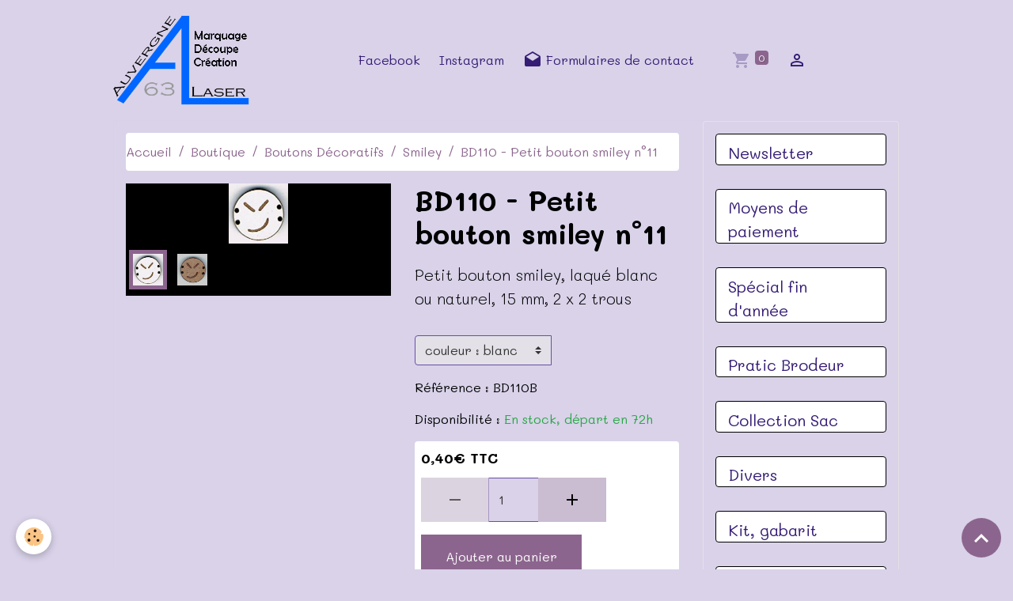

--- FILE ---
content_type: text/html; charset=UTF-8
request_url: https://www.al63.fr/boutique/boutons-decoratifs-suite/smiley/bd110b-petit-bouton-smiley-n-11.html
body_size: 107116
content:

<!DOCTYPE html>
<html lang="fr">
    <head>
        <title>BD110 - Petit bouton smiley n°11</title>
        <meta name="theme-color" content="rgb(217, 210, 233)">
        <meta name="msapplication-navbutton-color" content="rgb(217, 210, 233)">
        <!-- METATAGS -->
        <!-- rebirth / basic -->
<!--[if IE]>
<meta http-equiv="X-UA-Compatible" content="IE=edge">
<![endif]-->
<meta charset="utf-8">
<meta name="viewport" content="width=device-width, initial-scale=1, shrink-to-fit=no">
    <meta property="og:title" content="BD110 - Petit bouton smiley n°11">
    <meta property="og:url" content="https://www.al63.fr/boutique/boutons-mdf/smiley/bd110b-petit-bouton-smiley-n-11.html">
    <meta property="og:type" content="website">
    <link rel="canonical" href="https://www.al63.fr/boutique/boutons-decoratifs-suite/smiley/bd110b-petit-bouton-smiley-n-11.html">
<meta name="generator" content="e-monsite (e-monsite.com)">

    <link rel="apple-touch-icon" sizes="114x114" href="https://www.al63.fr/medias/site/mobilefavicon/logo-auvergne-laser.png?fx=c_114_114">
    <link rel="apple-touch-icon" sizes="72x72" href="https://www.al63.fr/medias/site/mobilefavicon/logo-auvergne-laser.png?fx=c_72_72">
    <link rel="apple-touch-icon" href="https://www.al63.fr/medias/site/mobilefavicon/logo-auvergne-laser.png?fx=c_57_57">
    <link rel="apple-touch-icon-precomposed" href="https://www.al63.fr/medias/site/mobilefavicon/logo-auvergne-laser.png?fx=c_57_57">

<link href="https://fonts.googleapis.com/css?family=Cormorant%20Upright:300,400,700%7CAbhaya%20Libre:300,400,700&amp;display=swap" rel="stylesheet">

    
    <link rel="preconnect" href="https://fonts.googleapis.com">
    <link rel="preconnect" href="https://fonts.gstatic.com" crossorigin="anonymous">
    <link href="https://fonts.googleapis.com/css?family=Mali:300,300italic,400,400italic,700,700italic&display=swap" rel="stylesheet">

<link href="//www.al63.fr/themes/combined.css?v=6_1642769533_138" rel="stylesheet">


<link rel="preload" href="//www.al63.fr/medias/static/themes/bootstrap_v4/js/jquery-3.6.3.min.js?v=26012023" as="script">
<script src="//www.al63.fr/medias/static/themes/bootstrap_v4/js/jquery-3.6.3.min.js?v=26012023"></script>
<link rel="preload" href="//www.al63.fr/medias/static/themes/bootstrap_v4/js/popper.min.js?v=31012023" as="script">
<script src="//www.al63.fr/medias/static/themes/bootstrap_v4/js/popper.min.js?v=31012023"></script>
<link rel="preload" href="//www.al63.fr/medias/static/themes/bootstrap_v4/js/bootstrap.min.js?v=31012023" as="script">
<script src="//www.al63.fr/medias/static/themes/bootstrap_v4/js/bootstrap.min.js?v=31012023"></script>
<script src="//www.al63.fr/themes/combined.js?v=6_1642769533_138&lang=fr"></script>
<script type="application/ld+json">
    {
        "@context" : "https://schema.org/",
        "@type" : "WebSite",
        "name" : "Auvergne Laser 63",
        "url" : "https://www.al63.fr/"
    }
</script>




        <!-- //METATAGS -->
            <script src="//www.al63.fr/medias/static/js/rgpd-cookies/jquery.rgpd-cookies.js?v=2080"></script>
    <script>
                                    $(document).ready(function() {
            $.RGPDCookies({
                theme: 'bootstrap_v4',
                site: 'www.al63.fr',
                privacy_policy_link: '/about/privacypolicy/',
                cookies: [{"id":null,"favicon_url":"https:\/\/ssl.gstatic.com\/analytics\/20210414-01\/app\/static\/analytics_standard_icon.png","enabled":true,"model":"google_analytics","title":"Google Analytics","short_description":"Permet d'analyser les statistiques de consultation de notre site","long_description":"Indispensable pour piloter notre site internet, il permet de mesurer des indicateurs comme l\u2019affluence, les produits les plus consult\u00e9s, ou encore la r\u00e9partition g\u00e9ographique des visiteurs.","privacy_policy_url":"https:\/\/support.google.com\/analytics\/answer\/6004245?hl=fr","slug":"google-analytics"},{"id":null,"favicon_url":"","enabled":true,"model":"addthis","title":"AddThis","short_description":"Partage social","long_description":"Nous utilisons cet outil afin de vous proposer des liens de partage vers des plateformes tiers comme Twitter, Facebook, etc.","privacy_policy_url":"https:\/\/www.oracle.com\/legal\/privacy\/addthis-privacy-policy.html","slug":"addthis"}],
                modal_title: 'Gestion\u0020des\u0020cookies',
                modal_description: 'd\u00E9pose\u0020des\u0020cookies\u0020pour\u0020am\u00E9liorer\u0020votre\u0020exp\u00E9rience\u0020de\u0020navigation,\nmesurer\u0020l\u0027audience\u0020du\u0020site\u0020internet,\u0020afficher\u0020des\u0020publicit\u00E9s\u0020personnalis\u00E9es,\nr\u00E9aliser\u0020des\u0020campagnes\u0020cibl\u00E9es\u0020et\u0020personnaliser\u0020l\u0027interface\u0020du\u0020site.',
                privacy_policy_label: 'Consulter\u0020la\u0020politique\u0020de\u0020confidentialit\u00E9',
                check_all_label: 'Tout\u0020cocher',
                refuse_button: 'Refuser',
                settings_button: 'Param\u00E9trer',
                accept_button: 'Accepter',
                callback: function() {
                    // website google analytics case (with gtag), consent "on the fly"
                    if ('gtag' in window && typeof window.gtag === 'function') {
                        if (window.jsCookie.get('rgpd-cookie-google-analytics') === undefined
                            || window.jsCookie.get('rgpd-cookie-google-analytics') === '0') {
                            gtag('consent', 'update', {
                                'ad_storage': 'denied',
                                'analytics_storage': 'denied'
                            });
                        } else {
                            gtag('consent', 'update', {
                                'ad_storage': 'granted',
                                'analytics_storage': 'granted'
                            });
                        }
                    }
                }
            });
        });
    </script>
        <script async src="https://www.googletagmanager.com/gtag/js?id=G-4VN4372P6E"></script>
<script>
    window.dataLayer = window.dataLayer || [];
    function gtag(){dataLayer.push(arguments);}
    
    gtag('consent', 'default', {
        'ad_storage': 'denied',
        'analytics_storage': 'denied'
    });
    
    gtag('js', new Date());
    gtag('config', 'G-4VN4372P6E');
</script>

        
    <!-- Global site tag (gtag.js) -->
        <script async src="https://www.googletagmanager.com/gtag/js?id=UA-36456787-1"></script>
        <script>
        window.dataLayer = window.dataLayer || [];
        function gtag(){dataLayer.push(arguments);}

gtag('consent', 'default', {
            'ad_storage': 'denied',
            'analytics_storage': 'denied'
        });
        gtag('set', 'allow_ad_personalization_signals', false);
                gtag('js', new Date());
        gtag('config', 'UA-36456787-1');
    </script>
                            </head>
    <body id="boutique_run_boutons-decoratifs-suite_smiley_bd110b-petit-bouton-smiley-n-11" data-template="default">
        

                <!-- BRAND TOP -->
        
        <!-- NAVBAR -->
                                                                <nav class="navbar navbar-expand-lg " id="navbar" data-animation="sliding">
                        <div class="container">
                                                                    <a aria-label="brand" class="navbar-brand d-inline-flex align-items-center" href="https://www.al63.fr/">
                                                    <img src="https://www.al63.fr/medias/site/logos/logo-2.png" alt="Auvergne Laser 63" class="img-fluid brand-logo mr-2 d-inline-block">
                                                                        <span class="brand-titles d-lg-flex flex-column align-items-start">
                            <span class="brand-title d-none">Auvergne Laser 63</span>
                                                        <span class="brand-subtitle d-none">Marquage Découpe Création</span>
                                                    </span>
                                            </a>
                                                    <button id="buttonBurgerMenu" title="BurgerMenu" class="navbar-toggler collapsed" type="button" data-toggle="collapse" data-target="#menu">
                    <span></span>
                    <span></span>
                    <span></span>
                    <span></span>
                </button>
                <div class="collapse navbar-collapse flex-lg-grow-0 mx-lg-auto" id="menu">
                                                                                                                <ul class="navbar-nav navbar-menu nav-all nav-all-center">
                                                                                                                                                                                            <li class="nav-item" data-index="1">
                            <a class="nav-link" href="https://www.facebook.com/auvergne.laser">
                                                                Facebook
                            </a>
                                                                                </li>
                                                                                                                                                                                            <li class="nav-item" data-index="2">
                            <a class="nav-link" href="https://www.instagram.com/auvergne_laser_63/#">
                                                                Instagram
                            </a>
                                                                                </li>
                                                                                                                                                                                            <li class="nav-item" data-index="3">
                            <a class="nav-link" href="https://www.al63.fr/contact/">
                                                                                                                                                                                <i class="material-icons md-drafts" style="color:rgb(53, 28, 117)"></i>
                                                                Formulaires de contact
                            </a>
                                                                                </li>
                                    </ul>
            
                                    
                    
                                        <ul class="navbar-nav navbar-widgets ml-lg-4">
                                                                        <li class="nav-item">
                            <a href="https://www.al63.fr/boutique/do/cart/" class="nav-link">
                                <i class="material-icons md-shopping_cart"></i>
                                <span class="d-lg-none">Panier</span>
                                <span class="badge badge-primary" data-role="cart-count"></span>
                            </a>
                        </li>
                        <li class="nav-item">
                            <a href="https://www.al63.fr/boutique/do/account/" class="nav-link">
                                <i class="material-icons md-perm_identity"></i>
                                <span class="d-lg-none">Votre compte</span>
                            </a>
                        </li>
                                            </ul>
                                        
                    
                                    </div>
                        </div>
                    </nav>

        <!-- HEADER -->
                                                        <header id="header">
                                </header>
                <!-- //HEADER -->

        <!-- WRAPPER -->
                                                            <div id="wrapper" class="container">

                        <div class="row">
                            <main id="main" class="col-lg-9">

                                                                            <ol class="breadcrumb">
                                    <li class="breadcrumb-item"><a href="https://www.al63.fr">Accueil</a></li>
                                                <li class="breadcrumb-item"><a href="https://www.al63.fr/boutique/">Boutique</a></li>
                                                <li class="breadcrumb-item"><a href="https://www.al63.fr/boutique/boutons-mdf/">Boutons Décoratifs</a></li>
                                                <li class="breadcrumb-item"><a href="https://www.al63.fr/boutique/boutons-mdf/smiley/">Smiley</a></li>
                                                <li class="breadcrumb-item active">BD110 - Petit bouton smiley n°11</li>
                        </ol>

    <script type="application/ld+json">
        {
            "@context": "https://schema.org",
            "@type": "BreadcrumbList",
            "itemListElement": [
                                {
                    "@type": "ListItem",
                    "position": 1,
                    "name": "Accueil",
                    "item": "https://www.al63.fr"
                  },                                {
                    "@type": "ListItem",
                    "position": 2,
                    "name": "Boutique",
                    "item": "https://www.al63.fr/boutique/"
                  },                                {
                    "@type": "ListItem",
                    "position": 3,
                    "name": "Boutons Décoratifs",
                    "item": "https://www.al63.fr/boutique/boutons-mdf/"
                  },                                {
                    "@type": "ListItem",
                    "position": 4,
                    "name": "Smiley",
                    "item": "https://www.al63.fr/boutique/boutons-mdf/smiley/"
                  },                                {
                    "@type": "ListItem",
                    "position": 5,
                    "name": "BD110 - Petit bouton smiley n°11",
                    "item": "https://www.al63.fr/boutique/boutons-mdf/smiley/bd110b-petit-bouton-smiley-n-11.html"
                  }                          ]
        }
    </script>
                                            
                                        
                                        
                                                            
<div class="view view-eco" id="view-item" data-category="smiley">
    <div class="container">
        <div class="row">
                            <div class="col-12 col-md-6">
                    <div id="eco-carousel" class="carousel slide" data-height="auto" data-interval="false" data-role="product-carousel">
                                                <div class="carousel-inner">
                                                            <div class="carousel-item active"  >
                                    <a href="https://www.al63.fr/medias/images/bd110b.png" data-toggle="lightbox" data-gallery="product-pictures" data-type="image">
                                        <img src="https://www.al63.fr/medias/images/bd110b.png?v=1" alt="bd110b.png" class="carousel-img img-fluid">
                                    </a>
                                </div>
                                                            <div class="carousel-item"  >
                                    <a href="https://www.al63.fr/medias/images/bd110n.png" data-toggle="lightbox" data-gallery="product-pictures" data-type="image">
                                        <img src="https://www.al63.fr/medias/images/bd110n.png?v=1" alt="Bd110n" class="carousel-img img-fluid">
                                    </a>
                                </div>
                                                        <span id="carousel-zoom"><i class="material-icons md-zoom_in md-lg"></i></span>
                        </div>
                    </div>
                                                                                            <div class="carousel slide carousel-thumbs" id="eco-carousel-thumbs" data-interval="false" data-role="product-carousel-thumbs">
                            <div class="carousel-inner">
                                                                                                        <div class="carousel-item active" data-slide-number="0">
                                        <div class="row">
                                                                                            <div class="thumb col-2 selected" data-slide-to="0">
                                                    <img src="https://www.al63.fr/medias/images/bd110b.png?fx=c_200_200&v=1" alt="bd110b.png" class="img-fluid">
                                                </div>
                                                                                                                                            <div class="thumb col-2" data-slide-to="1">
                                                    <img src="https://www.al63.fr/medias/images/bd110n.png?fx=c_200_200&v=1" alt="Bd110n" class="img-fluid">
                                                </div>
                                                                                                                                    </div>
                                    </div>
                                                            </div>
                                                    </div>
                                    </div>
                        <div class="col-12 col-md-6">

                <h1 class="view-title">
                    BD110 - Petit bouton smiley n°11                 </h1>

                
                <div class="shortdescription">
                                                                        <p class="lead description">
                                Petit bouton smiley, laqué blanc ou naturel, 15 mm, 2 x 2 trous
                            </p>
                                                            </div>

                
                
    
<div id="site-module-4f64992137035d1810d77ecf" class="site-module" data-itemid="4f64992137035d1810d77ecf" data-siteid="4f624f8620915d1810d78d86" data-category="item"></div>

                                        <div class="form-group">
        <div class="input-group">
            <select id="ecom-combinations-select" class="custom-select" data-role="combinations-select">
                                    <option value="54be7e2f71015d181089505c">couleur : blanc</option>
                                    <option value="54be7e4256d95d181089e178">couleur : naturel</option>
                            </select>
            <div class="input-group-append d-none" data-wrapper="combination-color">
                <span class="input-group-text" id="combination-color" data-role="combination-color"><i class="material-icons md-lens"></i></span>
            </div>
        </div>
    </div>
            <div class="basket" data-combination="54be7e2f71015d181089505c" data-role="basket">
                            <p class="reference">Référence : BD110B</p>
            
            
                            <p class="availability"><span class="availibity-label">Disponibilité :</span> <span class="text-success">En stock, départ en 72h</span></p>
            
            
            
            <div class="add-to-basket">
                <div class="price">
                    
                                        
                                            <p>
                                                        <span class="final-price price-ttc d-inline-block">0,40€&nbsp;TTC</span>
                        </p>
                    
                                    </div>
                                                        <div class="input-group numeric-stepper" data-max="Infinity" data-role="eco-numeric-stepper">
                        <div class="input-group-prepend">
                            <button type="button" class="btn btn-secondary" disabled data-stepper="down">
                                <i class="material-icons md-remove"></i>
                            </button>
                        </div>
                        <input data-role="product-qty" id="qty_54be7e2f71015d181089505c" type="text" value="1" class="form-control">
                        <div class="input-group-append">
                            <button type="button" class="btn btn-secondary" data-stepper="up">
                                <i class="material-icons md-add"></i>
                            </button>
                        </div>
                    </div>
                                            <button id="add-to-cart-desktop" type="button" class="btn btn-primary" onclick="modules.ecom.addToCart('https://www.al63.fr/boutique', '4f86ac6ac45e5d180ec57255', '54be7e2f71015d181089505c', $('#qty_54be7e2f71015d181089505c').val(), 0, '');">Ajouter au panier</button>
                                                                        </div>

            

                    </div>
            <div class="basket d-none" data-combination="54be7e4256d95d181089e178" data-role="basket">
                            <p class="reference">Référence : BD110N</p>
            
            
                            <p class="availability"><span class="availibity-label">Disponibilité :</span> <span class="text-success">En stock, départ en 72h</span></p>
            
            
            
            <div class="add-to-basket">
                <div class="price">
                    
                                        
                                            <p>
                                                        <span class="final-price price-ttc d-inline-block">0,30€&nbsp;TTC</span>
                        </p>
                    
                                    </div>
                                                        <div class="input-group numeric-stepper" data-max="Infinity" data-role="eco-numeric-stepper">
                        <div class="input-group-prepend">
                            <button type="button" class="btn btn-secondary" disabled data-stepper="down">
                                <i class="material-icons md-remove"></i>
                            </button>
                        </div>
                        <input data-role="product-qty" id="qty_54be7e4256d95d181089e178" type="text" value="1" class="form-control">
                        <div class="input-group-append">
                            <button type="button" class="btn btn-secondary" data-stepper="up">
                                <i class="material-icons md-add"></i>
                            </button>
                        </div>
                    </div>
                                            <button id="add-to-cart-desktop" type="button" class="btn btn-primary" onclick="modules.ecom.addToCart('https://www.al63.fr/boutique', '4f86ac6ac45e5d180ec57255', '54be7e4256d95d181089e178', $('#qty_54be7e4256d95d181089e178').val(), 0, '');">Ajouter au panier</button>
                                                                        </div>

            

                    </div>
    
                
                
                
                
                            </div>
        </div>
    </div>

    
    
    
    <div class="container plugin-list">
        <div class="row">
            <div class="col">
                <div class="plugins">
                    
                                            <div id="social-" class="plugin" data-plugin="social">
    <div class="a2a_kit a2a_kit_size_32 a2a_default_style">
        <a class="a2a_dd" href="https://www.addtoany.com/share"></a>
        <a class="a2a_button_facebook"></a>
        <a class="a2a_button_x"></a>
        <a class="a2a_button_email"></a>
    </div>
    <script>
        var a2a_config = a2a_config || {};
        a2a_config.onclick = 1;
        a2a_config.locale = "fr";
    </script>
    <script async src="https://static.addtoany.com/menu/page.js"></script>
</div>                    
                    
                    
                                    </div>
            </div>
        </div>
    </div>

    
    
    
    
    
    
                <script>
        if (window.innerWidth < 575) {
            window.addEventListener("scroll", function() {
                var scrollPosition = window.pageYOffset || document.documentElement.scrollTop;
                var scrollToTopButton = document.querySelector(".scroll-to-top");

            });

            window.addEventListener("scroll", function() {
                var scrollPosition = window.pageYOffset || document.documentElement.scrollTop;
                var anchor_mobile = document.getElementById("anchor-mobile");

                if (scrollPosition > 500) {

                    // Afficher le bouton lorsqu'on est à plus de 500px du haut de la page
                    // On joue avec l'opacité pour l'effet de transition

                    setTimeout(() => {  anchor_mobile.classList.remove("d-none"); }, 0);
                    setTimeout(() => {  anchor_mobile.classList.remove("opacity-0"); }, 300);
                }
                else {

                    anchor_mobile.classList.add("opacity-0");
                    anchor_mobile.classList.add("d-none");
                }
            });

            if (document.querySelector(".scroll-to-top")) {

                document.querySelector(".scroll-to-top").addEventListener("click", function() {
                    window.scrollTo({
                        top: 0,
                        behavior: "smooth"
                    });
                });

            }

        }
    </script>

    
    
    <script>
        emsChromeExtension.init('product', '4f86ac6ac45e5d180ec57255', 'e-monsite.com');
    </script>

    </div>

<script>
    $(document).ready(function() {
        //Affichage du nombre d'étoiles dynamique selon note moyenne
        var avRatings = document.getElementsByClassName('econfiance-product-reviews-av_rating');
        for (var i = 0, len = avRatings.length; i < len; i++) {
            var avRating = avRatings[i];
            // Note utilisateur
            var average = avRating.getAttribute('data-rating');
            var reviewId = avRating.id;
            // Note initiale
            var ratings = [
                average
            ];
            // Nb total d'étoile
            var starsTotal = 5;
            for (var rating in ratings) {
                // Obtenir pourcentage
                var starPercentage = ratings[rating] / starsTotal * 100;
                // Arrondir au 10 le plus proche
                var starPercentageRounded = `${starPercentage}%`;
                // Définir le remplissage des étoiles selon pourcentage
                document.querySelector(`#econfiance-product-reviews-stars-inner-`+reviewId).style.width = starPercentageRounded;
            }
        }
    });
</script>

                </main>

                                <aside id="sidebar" class="col-lg-3">
                    <div id="sidebar-inner">
                                                                                                                                                                                                        <div id="widget-1"
                                     class="widget widget-collapse"
                                     data-id="widget_newsletter"
                                     data-widget-num="1">
                                            <a href="#widget-1-content" data-toggle="collapse" class="collapsed widget-title">
            <span>
                    Newsletter
                </span>
                <i class="material-icons md-expand_more"></i>
                </a>
                                                                                                                        <div id="widget-1-content"
                                            class="collapse"
                                            data-parent="#sidebar-inner">
                                                                                    <div class="widget-content">
                                                <form action="https://www.al63.fr/newsletters/subscribe" method="post">
    <div class="input-group">
        <div class="input-group-prepend">
			<span class="input-group-text"><i class="material-icons md-mail_outline"></i></span>
		</div>
        <input class="form-control" id="email" type="email" name="email" value="" placeholder="">
        <div class="input-group-append">
            <button type="submit" class="btn btn-primary">OK</button>
        </div>
    </div>
</form>
                                            </div>
                                                                                </div>
                                                                                                            </div>
                                                                                                                                                                                                                                                                                                                                                            <div id="widget-2"
                                     class="widget widget-collapse"
                                     data-id="widget_eco_paymeans"
                                     data-widget-num="2">
                                            <a href="#widget-2-content" data-toggle="collapse" class="collapsed widget-title">
            <span>
                    Moyens de paiement
                </span>
                <i class="material-icons md-expand_more"></i>
                </a>
                                                                                                                            <div id="widget-2-content"
                                            class="collapse"
                                            data-parent="#sidebar-inner">
                                                                                <div class="widget-content">
                                                          <ul class="list-group">
                              <li class="paypal_sdk list-group-item">
                                                                   CB Paypal
                                      </li>
                              <li class="check list-group-item">
                                                                   cheque
                                      </li>
                      </ul>
     
<style>
    .paymean-card {
        min-height: 100%;
    }

    .paymean-card-structure {
        min-height: 90px;
    }
</style>

                                        </div>
                                                                                    </div>
                                                                                                            </div>
                                                                                                                                                                                                                                                                                                                                    <div id="widget-3"
                                     class="widget widget-collapse"
                                     data-id="widget_eco_categories"
                                     data-widget-num="3">
                                            <a href="#widget-3-content" data-toggle="collapse" class="collapsed widget-title">
            <span>
                    Spécial fin d'année
                </span>
                <i class="material-icons md-expand_more"></i>
                </a>
                                                                                                                            <div id="widget-3-content"
                                            class="collapse"
                                            data-parent="#sidebar-inner">
                                                                                <div class="widget-content">
                                            
<div id="eco_categories0">
    <div class="card-deck eco-categories list-style list-1-col no-gutters mr-0" data-addon="eco">
            <div class="card eco-category" data-category="Lots">
            <div class="row no-gutters">
                
                <div class="col item-txt-col">
                    <div class="card-body ">
                        <p class="media-heading d-flex justify-content-between align-items-start">
                                                            <a class="stretched-link" href="https://www.al63.fr/boutique/special/lots-a-petit-prix/">Lots</a>
                                                                                </p>
                                            </div>
                </div>
            </div>
        </div>
            <div class="card eco-category" data-category="Tableau">
            <div class="row no-gutters">
                
                <div class="col item-txt-col">
                    <div class="card-body ">
                        <p class="media-heading d-flex justify-content-between align-items-start">
                                                            <a class="stretched-link" href="https://www.al63.fr/boutique/special/tableau/">Tableau</a>
                                                                                </p>
                                            </div>
                </div>
            </div>
        </div>
            <div class="card eco-category" data-category="tissus">
            <div class="row no-gutters">
                
                <div class="col item-txt-col">
                    <div class="card-body ">
                        <p class="media-heading d-flex justify-content-between align-items-start">
                                                            <a class="stretched-link" href="https://www.al63.fr/boutique/special/tissus-1/">tissus</a>
                                                                                </p>
                                            </div>
                </div>
            </div>
        </div>
            <div class="card eco-category" data-category="Divers">
            <div class="row no-gutters">
                
                <div class="col item-txt-col">
                    <div class="card-body ">
                        <p class="media-heading d-flex justify-content-between align-items-start">
                                                            <a class="stretched-link" href="https://www.al63.fr/boutique/special/divers-1/">Divers</a>
                                                                                </p>
                                            </div>
                </div>
            </div>
        </div>
    </div>
</div>

                                        </div>
                                                                                    </div>
                                                                                                            </div>
                                                                                                                                                                                                                                                                                                                                    <div id="widget-4"
                                     class="widget widget-collapse"
                                     data-id="widget_eco_categories"
                                     data-widget-num="4">
                                            <a href="#widget-4-content" data-toggle="collapse" class="collapsed widget-title">
            <span>
                    Pratic Brodeur
                </span>
                <i class="material-icons md-expand_more"></i>
                </a>
                                                                                                                            <div id="widget-4-content"
                                            class="collapse"
                                            data-parent="#sidebar-inner">
                                                                                <div class="widget-content">
                                            
<div id="eco_categories1">
    <div class="card-deck eco-categories list-style list-1-col no-gutters mr-0" data-addon="eco">
            <div class="card eco-category" data-category="Gabarit pratic brodeur">
            <div class="row no-gutters">
                
                <div class="col item-txt-col">
                    <div class="card-body ">
                        <p class="media-heading d-flex justify-content-between align-items-start">
                                                            <a class="stretched-link" href="https://www.al63.fr/boutique/pratic-brodeur/gabarit-pratic-brodeur/">Gabarit pratic brodeur</a>
                                                                                </p>
                                            </div>
                </div>
            </div>
        </div>
            <div class="card eco-category" data-category="Fleurs à laine">
            <div class="row no-gutters">
                
                <div class="col item-txt-col">
                    <div class="card-body ">
                        <p class="media-heading d-flex justify-content-between align-items-start">
                                                            <a class="stretched-link" href="https://www.al63.fr/boutique/pratic-brodeur/fleurs-a-laine/">Fleurs à laine</a>
                                                                                </p>
                                            </div>
                </div>
            </div>
        </div>
            <div class="card eco-category" data-category="Kits">
            <div class="row no-gutters">
                
                <div class="col item-txt-col">
                    <div class="card-body ">
                        <p class="media-heading d-flex justify-content-between align-items-start">
                                                            <a class="stretched-link" href="https://www.al63.fr/boutique/pratic-brodeur/kits/">Kits</a>
                                                                                </p>
                                            </div>
                </div>
            </div>
        </div>
    </div>
</div>

                                        </div>
                                                                                    </div>
                                                                                                            </div>
                                                                                                                                                                                                                                                                                                                                    <div id="widget-5"
                                     class="widget widget-collapse"
                                     data-id="widget_eco_categories"
                                     data-widget-num="5">
                                            <a href="#widget-5-content" data-toggle="collapse" class="collapsed widget-title">
            <span>
                    Collection Sac
                </span>
                <i class="material-icons md-expand_more"></i>
                </a>
                                                                                                                            <div id="widget-5-content"
                                            class="collapse"
                                            data-parent="#sidebar-inner">
                                                                                <div class="widget-content">
                                            
<div id="eco_categories2">
    <div class="card-deck eco-categories list-style list-1-col no-gutters mr-0" data-addon="eco">
            <div class="card eco-category" data-category="Coté kits sac">
            <div class="row no-gutters">
                
                <div class="col item-txt-col">
                    <div class="card-body ">
                        <p class="media-heading d-flex justify-content-between align-items-start">
                                                            <a class="stretched-link" href="https://www.al63.fr/boutique/collection-sac/vente-flash/">Coté kits sac</a>
                                                                                </p>
                                            </div>
                </div>
            </div>
        </div>
            <div class="card eco-category" data-category="Côtés sac à broder">
            <div class="row no-gutters">
                
                <div class="col item-txt-col">
                    <div class="card-body ">
                        <p class="media-heading d-flex justify-content-between align-items-start">
                                                            <a class="stretched-link" href="https://www.al63.fr/boutique/collection-sac/cotes-sac-a-broder/">Côtés sac à broder</a>
                                                                                </p>
                                            </div>
                </div>
            </div>
        </div>
            <div class="card eco-category" data-category="Fond de sac">
            <div class="row no-gutters">
                
                <div class="col item-txt-col">
                    <div class="card-body ">
                        <p class="media-heading d-flex justify-content-between align-items-start">
                                                            <a class="stretched-link" href="https://www.al63.fr/boutique/collection-sac/fond-de-sac/">Fond de sac</a>
                                                                                </p>
                                            </div>
                </div>
            </div>
        </div>
            <div class="card eco-category" data-category="Kit voyage & Atelier">
            <div class="row no-gutters">
                
                <div class="col item-txt-col">
                    <div class="card-body ">
                        <p class="media-heading d-flex justify-content-between align-items-start">
                                                            <a class="stretched-link" href="https://www.al63.fr/boutique/collection-sac/kit-voyage-atelier/">Kit voyage & Atelier</a>
                                                                                </p>
                                            </div>
                </div>
            </div>
        </div>
            <div class="card eco-category" data-category="Kit sac">
            <div class="row no-gutters">
                
                <div class="col item-txt-col">
                    <div class="card-body ">
                        <p class="media-heading d-flex justify-content-between align-items-start">
                                                            <a class="stretched-link" href="https://www.al63.fr/boutique/collection-sac/kit-sac/">Kit sac</a>
                                                                                </p>
                                            </div>
                </div>
            </div>
        </div>
    </div>
</div>

                                        </div>
                                                                                    </div>
                                                                                                            </div>
                                                                                                                                                                                                                                                                                                                                    <div id="widget-6"
                                     class="widget widget-collapse"
                                     data-id="widget_eco_categories"
                                     data-widget-num="6">
                                            <a href="#widget-6-content" data-toggle="collapse" class="collapsed widget-title">
            <span>
                    Divers
                </span>
                <i class="material-icons md-expand_more"></i>
                </a>
                                                                                                                            <div id="widget-6-content"
                                            class="collapse"
                                            data-parent="#sidebar-inner">
                                                                                <div class="widget-content">
                                            
<div id="eco_categories3">
    <div class="card-deck eco-categories list-style list-1-col no-gutters mr-0" data-addon="eco">
            <div class="card eco-category" data-category="piques aiguilles">
            <div class="row no-gutters">
                
                <div class="col item-txt-col">
                    <div class="card-body ">
                        <p class="media-heading d-flex justify-content-between align-items-start">
                                                            <a class="stretched-link" href="https://www.al63.fr/boutique/jauge-aiguilles-a-tricoter/piques-aiguilles/">piques aiguilles</a>
                                                                                </p>
                                            </div>
                </div>
            </div>
        </div>
            <div class="card eco-category" data-category="Chèque KDO">
            <div class="row no-gutters">
                
                <div class="col item-txt-col">
                    <div class="card-body ">
                        <p class="media-heading d-flex justify-content-between align-items-start">
                                                            <a class="stretched-link" href="https://www.al63.fr/boutique/jauge-aiguilles-a-tricoter/cheque-kdo/">Chèque KDO</a>
                                                                                </p>
                                            </div>
                </div>
            </div>
        </div>
            <div class="card eco-category" data-category="Jauge aiguilles">
            <div class="row no-gutters">
                
                <div class="col item-txt-col">
                    <div class="card-body ">
                        <p class="media-heading d-flex justify-content-between align-items-start">
                                                            <a class="stretched-link" href="https://www.al63.fr/boutique/jauge-aiguilles-a-tricoter/jauge-aiguilles-a-tricoter/">Jauge aiguilles</a>
                                                                                </p>
                                            </div>
                </div>
            </div>
        </div>
            <div class="card eco-category" data-category="Les colliers">
            <div class="row no-gutters">
                
                <div class="col item-txt-col">
                    <div class="card-body ">
                        <p class="media-heading d-flex justify-content-between align-items-start">
                                                            <a class="stretched-link" href="https://www.al63.fr/boutique/jauge-aiguilles-a-tricoter/les-colliers/">Les colliers</a>
                                                                                </p>
                                            </div>
                </div>
            </div>
        </div>
            <div class="card eco-category" data-category="Plaque de porte">
            <div class="row no-gutters">
                
                <div class="col item-txt-col">
                    <div class="card-body ">
                        <p class="media-heading d-flex justify-content-between align-items-start">
                                                            <a class="stretched-link" href="https://www.al63.fr/boutique/jauge-aiguilles-a-tricoter/plaque-de-porte/">Plaque de porte</a>
                                                                                </p>
                                            </div>
                </div>
            </div>
        </div>
            <div class="card eco-category" data-category="Noël, déco sapin">
            <div class="row no-gutters">
                
                <div class="col item-txt-col">
                    <div class="card-body ">
                        <p class="media-heading d-flex justify-content-between align-items-start">
                                                            <a class="stretched-link" href="https://www.al63.fr/boutique/jauge-aiguilles-a-tricoter/noel/">Noël, déco sapin</a>
                                                                                </p>
                                            </div>
                </div>
            </div>
        </div>
    </div>
</div>

                                        </div>
                                                                                    </div>
                                                                                                            </div>
                                                                                                                                                                                                                                                                                                                                    <div id="widget-7"
                                     class="widget widget-collapse"
                                     data-id="widget_eco_categories"
                                     data-widget-num="7">
                                            <a href="#widget-7-content" data-toggle="collapse" class="collapsed widget-title">
            <span>
                    Kit, gabarit
                </span>
                <i class="material-icons md-expand_more"></i>
                </a>
                                                                                                                            <div id="widget-7-content"
                                            class="collapse"
                                            data-parent="#sidebar-inner">
                                                                                <div class="widget-content">
                                            
<div id="eco_categories4">
    <div class="card-deck eco-categories list-style list-1-col no-gutters mr-0" data-addon="eco">
            <div class="card eco-category" data-category="Gabarits couture">
            <div class="row no-gutters">
                
                <div class="col item-txt-col">
                    <div class="card-body ">
                        <p class="media-heading d-flex justify-content-between align-items-start">
                                                            <a class="stretched-link" href="https://www.al63.fr/boutique/kit/gabarits-couture-papier/">Gabarits couture</a>
                                                                                </p>
                                            </div>
                </div>
            </div>
        </div>
    </div>
</div>

                                        </div>
                                                                                    </div>
                                                                                                            </div>
                                                                                                                                                                                                                                                                                                                                    <div id="widget-8"
                                     class="widget widget-collapse"
                                     data-id="widget_eco_categories"
                                     data-widget-num="8">
                                            <a href="#widget-8-content" data-toggle="collapse" class="collapsed widget-title">
            <span>
                    Broderie accessoires et broderie bois
                </span>
                <i class="material-icons md-expand_more"></i>
                </a>
                                                                                                                            <div id="widget-8-content"
                                            class="collapse"
                                            data-parent="#sidebar-inner">
                                                                                <div class="widget-content">
                                            
<div id="eco_categories5">
    <div class="card-deck eco-categories list-style list-1-col no-gutters mr-0" data-addon="eco">
            <div class="card eco-category" data-category="Broderie Bois">
            <div class="row no-gutters">
                
                <div class="col item-txt-col">
                    <div class="card-body ">
                        <p class="media-heading d-flex justify-content-between align-items-start">
                                                            <a class="stretched-link" href="https://www.al63.fr/boutique/broderie/broderie-bois/">Broderie Bois</a>
                                                                                </p>
                                            </div>
                </div>
            </div>
        </div>
            <div class="card eco-category" data-category="Les tri-fils">
            <div class="row no-gutters">
                
                <div class="col item-txt-col">
                    <div class="card-body ">
                        <p class="media-heading d-flex justify-content-between align-items-start">
                                                            <a class="stretched-link" href="https://www.al63.fr/boutique/broderie/les-tri-fils/">Les tri-fils</a>
                                                                                </p>
                                            </div>
                </div>
            </div>
        </div>
            <div class="card eco-category" data-category="Cartonettes">
            <div class="row no-gutters">
                
                <div class="col item-txt-col">
                    <div class="card-body ">
                        <p class="media-heading d-flex justify-content-between align-items-start">
                                                            <a class="stretched-link" href="https://www.al63.fr/boutique/broderie/cartonettes/">Cartonettes</a>
                                                                                </p>
                                            </div>
                </div>
            </div>
        </div>
            <div class="card eco-category" data-category="Supports Cintres">
            <div class="row no-gutters">
                
                <div class="col item-txt-col">
                    <div class="card-body ">
                        <p class="media-heading d-flex justify-content-between align-items-start">
                                                            <a class="stretched-link" href="https://www.al63.fr/boutique/broderie/supports-cintres/">Supports Cintres</a>
                                                                                </p>
                                            </div>
                </div>
            </div>
        </div>
            <div class="card eco-category" data-category="Sujets à broder">
            <div class="row no-gutters">
                
                <div class="col item-txt-col">
                    <div class="card-body ">
                        <p class="media-heading d-flex justify-content-between align-items-start">
                                                            <a class="stretched-link" href="https://www.al63.fr/boutique/broderie/boutons-a-broder/">Sujets à broder</a>
                                                                                </p>
                                            </div>
                </div>
            </div>
        </div>
            <div class="card eco-category" data-category="Supports Fils">
            <div class="row no-gutters">
                
                <div class="col item-txt-col">
                    <div class="card-body ">
                        <p class="media-heading d-flex justify-content-between align-items-start">
                                                            <a class="stretched-link" href="https://www.al63.fr/boutique/broderie/support-fil/">Supports Fils</a>
                                                                                </p>
                                            </div>
                </div>
            </div>
        </div>
    </div>
</div>

                                        </div>
                                                                                    </div>
                                                                                                            </div>
                                                                                                                                                                                                                                                                                                                                    <div id="widget-9"
                                     class="widget widget-collapse"
                                     data-id="widget_eco_categories"
                                     data-widget-num="9">
                                            <a href="#widget-9-content" data-toggle="collapse" class="collapsed widget-title">
            <span>
                    Boutons Décoratifs
                </span>
                <i class="material-icons md-expand_more"></i>
                </a>
                                                                                                                            <div id="widget-9-content"
                                            class="collapse"
                                            data-parent="#sidebar-inner">
                                                                                <div class="widget-content">
                                            
<div id="eco_categories6">
    <div class="card-deck eco-categories list-style list-1-col no-gutters mr-0" data-addon="eco">
            <div class="card eco-category" data-category="Calendrier de l'avent">
            <div class="row no-gutters">
                
                <div class="col item-txt-col">
                    <div class="card-body ">
                        <p class="media-heading d-flex justify-content-between align-items-start">
                                                            <a class="stretched-link" href="https://www.al63.fr/boutique/boutons-mdf/calendrier-de-l-avent/">Calendrier de l'avent</a>
                                                                                </p>
                                            </div>
                </div>
            </div>
        </div>
            <div class="card eco-category" data-category="Ajourés">
            <div class="row no-gutters">
                
                <div class="col item-txt-col">
                    <div class="card-body ">
                        <p class="media-heading d-flex justify-content-between align-items-start">
                                                            <a class="stretched-link" href="https://www.al63.fr/boutique/boutons-mdf/ovale/">Ajourés</a>
                                                                                </p>
                                            </div>
                </div>
            </div>
        </div>
            <div class="card eco-category" data-category="Animaux">
            <div class="row no-gutters">
                
                <div class="col item-txt-col">
                    <div class="card-body ">
                        <p class="media-heading d-flex justify-content-between align-items-start">
                                                            <a class="stretched-link" href="https://www.al63.fr/boutique/boutons-mdf/animaux/">Animaux</a>
                                                                                </p>
                                            </div>
                </div>
            </div>
        </div>
            <div class="card eco-category" data-category="Bébé">
            <div class="row no-gutters">
                
                <div class="col item-txt-col">
                    <div class="card-body ">
                        <p class="media-heading d-flex justify-content-between align-items-start">
                                                            <a class="stretched-link" href="https://www.al63.fr/boutique/boutons-mdf/bebe/">Bébé</a>
                                                                                </p>
                                            </div>
                </div>
            </div>
        </div>
            <div class="card eco-category" data-category="Coeur">
            <div class="row no-gutters">
                
                <div class="col item-txt-col">
                    <div class="card-body ">
                        <p class="media-heading d-flex justify-content-between align-items-start">
                                                            <a class="stretched-link" href="https://www.al63.fr/boutique/boutons-mdf/coeur/">Coeur</a>
                                                                                </p>
                                            </div>
                </div>
            </div>
        </div>
            <div class="card eco-category" data-category="Divers">
            <div class="row no-gutters">
                
                <div class="col item-txt-col">
                    <div class="card-body ">
                        <p class="media-heading d-flex justify-content-between align-items-start">
                                                            <a class="stretched-link" href="https://www.al63.fr/boutique/boutons-mdf/divers/">Divers</a>
                                                                                </p>
                                            </div>
                </div>
            </div>
        </div>
            <div class="card eco-category" data-category="Cuisine">
            <div class="row no-gutters">
                
                <div class="col item-txt-col">
                    <div class="card-body ">
                        <p class="media-heading d-flex justify-content-between align-items-start">
                                                            <a class="stretched-link" href="https://www.al63.fr/boutique/boutons-mdf/cuisine/">Cuisine</a>
                                                                                </p>
                                            </div>
                </div>
            </div>
        </div>
            <div class="card eco-category" data-category="Couture">
            <div class="row no-gutters">
                
                <div class="col item-txt-col">
                    <div class="card-body ">
                        <p class="media-heading d-flex justify-content-between align-items-start">
                                                            <a class="stretched-link" href="https://www.al63.fr/boutique/boutons-mdf/metiers/">Couture</a>
                                                                                </p>
                                            </div>
                </div>
            </div>
        </div>
            <div class="card eco-category" data-category="Bâtiments, Mobilier">
            <div class="row no-gutters">
                
                <div class="col item-txt-col">
                    <div class="card-body ">
                        <p class="media-heading d-flex justify-content-between align-items-start">
                                                            <a class="stretched-link" href="https://www.al63.fr/boutique/boutons-mdf/construction/">Bâtiments, Mobilier</a>
                                                                                </p>
                                            </div>
                </div>
            </div>
        </div>
            <div class="card eco-category" data-category="Ecole">
            <div class="row no-gutters">
                
                <div class="col item-txt-col">
                    <div class="card-body ">
                        <p class="media-heading d-flex justify-content-between align-items-start">
                                                            <a class="stretched-link" href="https://www.al63.fr/boutique/boutons-mdf/ecole/">Ecole</a>
                                                                                </p>
                                            </div>
                </div>
            </div>
        </div>
            <div class="card eco-category" data-category="Enfant">
            <div class="row no-gutters">
                
                <div class="col item-txt-col">
                    <div class="card-body ">
                        <p class="media-heading d-flex justify-content-between align-items-start">
                                                            <a class="stretched-link" href="https://www.al63.fr/boutique/boutons-mdf/enfant/">Enfant</a>
                                                                                </p>
                                            </div>
                </div>
            </div>
        </div>
            <div class="card eco-category" data-category="Flèches">
            <div class="row no-gutters">
                
                <div class="col item-txt-col">
                    <div class="card-body ">
                        <p class="media-heading d-flex justify-content-between align-items-start">
                                                            <a class="stretched-link" href="https://www.al63.fr/boutique/boutons-mdf/fleches/">Flèches</a>
                                                                                </p>
                                            </div>
                </div>
            </div>
        </div>
            <div class="card eco-category" data-category="Gastonne">
            <div class="row no-gutters">
                
                <div class="col item-txt-col">
                    <div class="card-body ">
                        <p class="media-heading d-flex justify-content-between align-items-start">
                                                            <a class="stretched-link" href="https://www.al63.fr/boutique/boutons-mdf/collection-gastonne/">Gastonne</a>
                                                                                </p>
                                            </div>
                </div>
            </div>
        </div>
            <div class="card eco-category" data-category="Géométriques & Fleurs">
            <div class="row no-gutters">
                
                <div class="col item-txt-col">
                    <div class="card-body ">
                        <p class="media-heading d-flex justify-content-between align-items-start">
                                                            <a class="stretched-link" href="https://www.al63.fr/boutique/boutons-mdf/geometriques-fleurs/">Géométriques & Fleurs</a>
                                                                                </p>
                                            </div>
                </div>
            </div>
        </div>
            <div class="card eco-category" data-category="Gourmandises">
            <div class="row no-gutters">
                
                <div class="col item-txt-col">
                    <div class="card-body ">
                        <p class="media-heading d-flex justify-content-between align-items-start">
                                                            <a class="stretched-link" href="https://www.al63.fr/boutique/boutons-mdf/gourmandises/">Gourmandises</a>
                                                                                </p>
                                            </div>
                </div>
            </div>
        </div>
            <div class="card eco-category" data-category="Halloween">
            <div class="row no-gutters">
                
                <div class="col item-txt-col">
                    <div class="card-body ">
                        <p class="media-heading d-flex justify-content-between align-items-start">
                                                            <a class="stretched-link" href="https://www.al63.fr/boutique/boutons-mdf/halloween/">Halloween</a>
                                                                                </p>
                                            </div>
                </div>
            </div>
        </div>
            <div class="card eco-category" data-category="Jardin">
            <div class="row no-gutters">
                
                <div class="col item-txt-col">
                    <div class="card-body ">
                        <p class="media-heading d-flex justify-content-between align-items-start">
                                                            <a class="stretched-link" href="https://www.al63.fr/boutique/boutons-mdf/cote-jardin/">Jardin</a>
                                                                                </p>
                                            </div>
                </div>
            </div>
        </div>
            <div class="card eco-category" data-category="Métier">
            <div class="row no-gutters">
                
                <div class="col item-txt-col">
                    <div class="card-body ">
                        <p class="media-heading d-flex justify-content-between align-items-start">
                                                            <a class="stretched-link" href="https://www.al63.fr/boutique/boutons-mdf/metier/">Métier</a>
                                                                                </p>
                                            </div>
                </div>
            </div>
        </div>
            <div class="card eco-category" data-category="Mer">
            <div class="row no-gutters">
                
                <div class="col item-txt-col">
                    <div class="card-body ">
                        <p class="media-heading d-flex justify-content-between align-items-start">
                                                            <a class="stretched-link" href="https://www.al63.fr/boutique/boutons-mdf/mer/">Mer</a>
                                                                                </p>
                                            </div>
                </div>
            </div>
        </div>
            <div class="card eco-category" data-category="Minis sujets">
            <div class="row no-gutters">
                
                <div class="col item-txt-col">
                    <div class="card-body ">
                        <p class="media-heading d-flex justify-content-between align-items-start">
                                                            <a class="stretched-link" href="https://www.al63.fr/boutique/boutons-mdf/minis-sujets/">Minis sujets</a>
                                                                                </p>
                                            </div>
                </div>
            </div>
        </div>
            <div class="card eco-category" data-category="Mini mini">
            <div class="row no-gutters">
                
                <div class="col item-txt-col">
                    <div class="card-body ">
                        <p class="media-heading d-flex justify-content-between align-items-start">
                                                            <a class="stretched-link" href="https://www.al63.fr/boutique/boutons-mdf/mini-mini/">Mini mini</a>
                                                                                </p>
                                            </div>
                </div>
            </div>
        </div>
            <div class="card eco-category" data-category="Musique">
            <div class="row no-gutters">
                
                <div class="col item-txt-col">
                    <div class="card-body ">
                        <p class="media-heading d-flex justify-content-between align-items-start">
                                                            <a class="stretched-link" href="https://www.al63.fr/boutique/boutons-mdf/musique/">Musique</a>
                                                                                </p>
                                            </div>
                </div>
            </div>
        </div>
            <div class="card eco-category" data-category="Nature">
            <div class="row no-gutters">
                
                <div class="col item-txt-col">
                    <div class="card-body ">
                        <p class="media-heading d-flex justify-content-between align-items-start">
                                                            <a class="stretched-link" href="https://www.al63.fr/boutique/boutons-mdf/nature/">Nature</a>
                                                                                </p>
                                            </div>
                </div>
            </div>
        </div>
            <div class="card eco-category" data-category="Noël">
            <div class="row no-gutters">
                
                <div class="col item-txt-col">
                    <div class="card-body ">
                        <p class="media-heading d-flex justify-content-between align-items-start">
                                                            <a class="stretched-link" href="https://www.al63.fr/boutique/boutons-mdf/noel/">Noël</a>
                                                                                </p>
                                            </div>
                </div>
            </div>
        </div>
            <div class="card eco-category" data-category="4 Saisons">
            <div class="row no-gutters">
                
                <div class="col item-txt-col">
                    <div class="card-body ">
                        <p class="media-heading d-flex justify-content-between align-items-start">
                                                            <a class="stretched-link" href="https://www.al63.fr/boutique/boutons-mdf/4-saisons/">4 Saisons</a>
                                                                                </p>
                                            </div>
                </div>
            </div>
        </div>
            <div class="card eco-category" data-category="Pâques">
            <div class="row no-gutters">
                
                <div class="col item-txt-col">
                    <div class="card-body ">
                        <p class="media-heading d-flex justify-content-between align-items-start">
                                                            <a class="stretched-link" href="https://www.al63.fr/boutique/boutons-mdf/paques/">Pâques</a>
                                                                                </p>
                                            </div>
                </div>
            </div>
        </div>
            <div class="card eco-category" data-category="Plaque de rue">
            <div class="row no-gutters">
                
                <div class="col item-txt-col">
                    <div class="card-body ">
                        <p class="media-heading d-flex justify-content-between align-items-start">
                                                            <a class="stretched-link" href="https://www.al63.fr/boutique/boutons-mdf/plaque-de-rue/">Plaque de rue</a>
                                                                                </p>
                                            </div>
                </div>
            </div>
        </div>
            <div class="card eco-category" data-category="Régions">
            <div class="row no-gutters">
                
                <div class="col item-txt-col">
                    <div class="card-body ">
                        <p class="media-heading d-flex justify-content-between align-items-start">
                                                            <a class="stretched-link" href="https://www.al63.fr/boutique/boutons-mdf/regions/">Régions</a>
                                                                                </p>
                                            </div>
                </div>
            </div>
        </div>
            <div class="card eco-category" data-category="Smiley">
            <div class="row no-gutters">
                
                <div class="col item-txt-col">
                    <div class="card-body ">
                        <p class="media-heading d-flex justify-content-between align-items-start">
                                                            <a class="stretched-link" href="https://www.al63.fr/boutique/boutons-mdf/smiley/">Smiley</a>
                                                                                </p>
                                            </div>
                </div>
            </div>
        </div>
            <div class="card eco-category" data-category="Sport">
            <div class="row no-gutters">
                
                <div class="col item-txt-col">
                    <div class="card-body ">
                        <p class="media-heading d-flex justify-content-between align-items-start">
                                                            <a class="stretched-link" href="https://www.al63.fr/boutique/boutons-mdf/sport/">Sport</a>
                                                                                </p>
                                            </div>
                </div>
            </div>
        </div>
            <div class="card eco-category" data-category="Véhicules">
            <div class="row no-gutters">
                
                <div class="col item-txt-col">
                    <div class="card-body ">
                        <p class="media-heading d-flex justify-content-between align-items-start">
                                                            <a class="stretched-link" href="https://www.al63.fr/boutique/boutons-mdf/vehicules/">Véhicules</a>
                                                                                </p>
                                            </div>
                </div>
            </div>
        </div>
            <div class="card eco-category" data-category="Vêtements, Chaussures">
            <div class="row no-gutters">
                
                <div class="col item-txt-col">
                    <div class="card-body ">
                        <p class="media-heading d-flex justify-content-between align-items-start">
                                                            <a class="stretched-link" href="https://www.al63.fr/boutique/boutons-mdf/vetements/">Vêtements, Chaussures</a>
                                                                                </p>
                                            </div>
                </div>
            </div>
        </div>
    </div>
</div>

                                        </div>
                                                                                    </div>
                                                                                                            </div>
                                                                                                                                                                                                                                                                                                                                    <div id="widget-10"
                                     class="widget widget-collapse"
                                     data-id="widget_eco_categories"
                                     data-widget-num="10">
                                            <a href="#widget-10-content" data-toggle="collapse" class="collapsed widget-title">
            <span>
                    Boutons étiquettes
                </span>
                <i class="material-icons md-expand_more"></i>
                </a>
                                                                                                                            <div id="widget-10-content"
                                            class="collapse"
                                            data-parent="#sidebar-inner">
                                                                                <div class="widget-content">
                                            
<div id="eco_categories7">
    <div class="card-deck eco-categories list-style list-1-col no-gutters mr-0" data-addon="eco">
            <div class="card eco-category" data-category="Hexagone">
            <div class="row no-gutters">
                
                <div class="col item-txt-col">
                    <div class="card-body ">
                        <p class="media-heading d-flex justify-content-between align-items-start">
                                                            <a class="stretched-link" href="https://www.al63.fr/boutique/boutons-etiquettes/hexagone/">Hexagone</a>
                                                                                </p>
                                            </div>
                </div>
            </div>
        </div>
            <div class="card eco-category" data-category="Etiquettes diverses">
            <div class="row no-gutters">
                
                <div class="col item-txt-col">
                    <div class="card-body ">
                        <p class="media-heading d-flex justify-content-between align-items-start">
                                                            <a class="stretched-link" href="https://www.al63.fr/boutique/boutons-etiquettes/etiquettes-diverses/">Etiquettes diverses</a>
                                                                                </p>
                                            </div>
                </div>
            </div>
        </div>
            <div class="card eco-category" data-category="Etiquettes rectangle">
            <div class="row no-gutters">
                
                <div class="col item-txt-col">
                    <div class="card-body ">
                        <p class="media-heading d-flex justify-content-between align-items-start">
                                                            <a class="stretched-link" href="https://www.al63.fr/boutique/boutons-etiquettes/etiquettes/">Etiquettes rectangle</a>
                                                                                </p>
                                            </div>
                </div>
            </div>
        </div>
            <div class="card eco-category" data-category="Etiquettes nuages">
            <div class="row no-gutters">
                
                <div class="col item-txt-col">
                    <div class="card-body ">
                        <p class="media-heading d-flex justify-content-between align-items-start">
                                                            <a class="stretched-link" href="https://www.al63.fr/boutique/boutons-etiquettes/etiquettes-nuages/">Etiquettes nuages</a>
                                                                                </p>
                                            </div>
                </div>
            </div>
        </div>
            <div class="card eco-category" data-category="Mois, Semaines, Jours">
            <div class="row no-gutters">
                
                <div class="col item-txt-col">
                    <div class="card-body ">
                        <p class="media-heading d-flex justify-content-between align-items-start">
                                                            <a class="stretched-link" href="https://www.al63.fr/boutique/boutons-etiquettes/mois-semaines-jours/">Mois, Semaines, Jours</a>
                                                                                </p>
                                            </div>
                </div>
            </div>
        </div>
            <div class="card eco-category" data-category="Saisons">
            <div class="row no-gutters">
                
                <div class="col item-txt-col">
                    <div class="card-body ">
                        <p class="media-heading d-flex justify-content-between align-items-start">
                                                            <a class="stretched-link" href="https://www.al63.fr/boutique/boutons-etiquettes/saisons/">Saisons</a>
                                                                                </p>
                                            </div>
                </div>
            </div>
        </div>
            <div class="card eco-category" data-category="Etiquettes">
            <div class="row no-gutters">
                
                <div class="col item-txt-col">
                    <div class="card-body ">
                        <p class="media-heading d-flex justify-content-between align-items-start">
                                                            <a class="stretched-link" href="https://www.al63.fr/boutique/boutons-etiquettes/etiquettes-1/">Etiquettes</a>
                                                                                </p>
                                            </div>
                </div>
            </div>
        </div>
    </div>
</div>

                                        </div>
                                                                                    </div>
                                                                                                            </div>
                                                                                                                                                                                                                                                                                                                                    <div id="widget-11"
                                     class="widget widget-collapse"
                                     data-id="widget_eco_categories"
                                     data-widget-num="11">
                                            <a href="#widget-11-content" data-toggle="collapse" class="collapsed widget-title">
            <span>
                    Boutons Lettres & Chiffres
                </span>
                <i class="material-icons md-expand_more"></i>
                </a>
                                                                                                                            <div id="widget-11-content"
                                            class="collapse"
                                            data-parent="#sidebar-inner">
                                                                                <div class="widget-content">
                                            
<div id="eco_categories8">
    <div class="card-deck eco-categories list-style list-1-col no-gutters mr-0" data-addon="eco">
            <div class="card eco-category" data-category="Arkos">
            <div class="row no-gutters">
                
                <div class="col item-txt-col">
                    <div class="card-body ">
                        <p class="media-heading d-flex justify-content-between align-items-start">
                                                            <a class="stretched-link" href="https://www.al63.fr/boutique/boutons-lettres-chiffres/lettres/">Arkos</a>
                                                                                </p>
                                            </div>
                </div>
            </div>
        </div>
            <div class="card eco-category" data-category="Alphabet mini">
            <div class="row no-gutters">
                
                <div class="col item-txt-col">
                    <div class="card-body ">
                        <p class="media-heading d-flex justify-content-between align-items-start">
                                                            <a class="stretched-link" href="https://www.al63.fr/boutique/boutons-lettres-chiffres/alphabet-mini/">Alphabet mini</a>
                                                                                </p>
                                            </div>
                </div>
            </div>
        </div>
            <div class="card eco-category" data-category="Chiffres mini">
            <div class="row no-gutters">
                
                <div class="col item-txt-col">
                    <div class="card-body ">
                        <p class="media-heading d-flex justify-content-between align-items-start">
                                                            <a class="stretched-link" href="https://www.al63.fr/boutique/boutons-lettres-chiffres/chiffres-mini/">Chiffres mini</a>
                                                                                </p>
                                            </div>
                </div>
            </div>
        </div>
            <div class="card eco-category" data-category="Lettres">
            <div class="row no-gutters">
                
                <div class="col item-txt-col">
                    <div class="card-body ">
                        <p class="media-heading d-flex justify-content-between align-items-start">
                                                            <a class="stretched-link" href="https://www.al63.fr/boutique/boutons-lettres-chiffres/lettres-chiffres/">Lettres</a>
                                                                                </p>
                                            </div>
                </div>
            </div>
        </div>
            <div class="card eco-category" data-category="Chiffres">
            <div class="row no-gutters">
                
                <div class="col item-txt-col">
                    <div class="card-body ">
                        <p class="media-heading d-flex justify-content-between align-items-start">
                                                            <a class="stretched-link" href="https://www.al63.fr/boutique/boutons-lettres-chiffres/chiffres/">Chiffres</a>
                                                                                </p>
                                            </div>
                </div>
            </div>
        </div>
            <div class="card eco-category" data-category="Grandes lettres & chiffres">
            <div class="row no-gutters">
                
                <div class="col item-txt-col">
                    <div class="card-body ">
                        <p class="media-heading d-flex justify-content-between align-items-start">
                                                            <a class="stretched-link" href="https://www.al63.fr/boutique/boutons-lettres-chiffres/grandes-lettres-chiffres/">Grandes lettres & chiffres</a>
                                                                                </p>
                                            </div>
                </div>
            </div>
        </div>
    </div>
</div>

                                        </div>
                                                                                    </div>
                                                                                                            </div>
                                                                                                                                                                                                                                                                                                                                    <div id="widget-12"
                                     class="widget widget-collapse"
                                     data-id="widget_eco_categories"
                                     data-widget-num="12">
                                            <a href="#widget-12-content" data-toggle="collapse" class="collapsed widget-title">
            <span>
                    Cadres
                </span>
                <i class="material-icons md-expand_more"></i>
                </a>
                                                                                                                            <div id="widget-12-content"
                                            class="collapse"
                                            data-parent="#sidebar-inner">
                                                                                <div class="widget-content">
                                            
<div id="eco_categories9">
    <div class="card-deck eco-categories list-style list-1-col no-gutters mr-0" data-addon="eco">
            <div class="card eco-category" data-category="Minis Tambours">
            <div class="row no-gutters">
                
                <div class="col item-txt-col">
                    <div class="card-body ">
                        <p class="media-heading d-flex justify-content-between align-items-start">
                                                            <a class="stretched-link" href="https://www.al63.fr/boutique/cadres/tambour/">Minis Tambours</a>
                                                                                </p>
                                            </div>
                </div>
            </div>
        </div>
            <div class="card eco-category" data-category="Cadre à poser">
            <div class="row no-gutters">
                
                <div class="col item-txt-col">
                    <div class="card-body ">
                        <p class="media-heading d-flex justify-content-between align-items-start">
                                                            <a class="stretched-link" href="https://www.al63.fr/boutique/cadres/cadre-a-poser/">Cadre à poser</a>
                                                                                </p>
                                            </div>
                </div>
            </div>
        </div>
            <div class="card eco-category" data-category="Cadres">
            <div class="row no-gutters">
                
                <div class="col item-txt-col">
                    <div class="card-body ">
                        <p class="media-heading d-flex justify-content-between align-items-start">
                                                            <a class="stretched-link" href="https://www.al63.fr/boutique/cadres/cadres/">Cadres</a>
                                                                                </p>
                                            </div>
                </div>
            </div>
        </div>
            <div class="card eco-category" data-category="Cadre Déco à colorier">
            <div class="row no-gutters">
                
                <div class="col item-txt-col">
                    <div class="card-body ">
                        <p class="media-heading d-flex justify-content-between align-items-start">
                                                            <a class="stretched-link" href="https://www.al63.fr/boutique/cadres/cadre-deco/">Cadre Déco à colorier</a>
                                                                                </p>
                                            </div>
                </div>
            </div>
        </div>
    </div>
</div>

                                        </div>
                                                                                    </div>
                                                                                                            </div>
                                                                                                                                                                                                                                                                                                                                    <div id="widget-13"
                                     class="widget widget-collapse"
                                     data-id="widget_eco_categories"
                                     data-widget-num="13">
                                            <a href="#widget-13-content" data-toggle="collapse" class="collapsed widget-title">
            <span>
                    Rangement
                </span>
                <i class="material-icons md-expand_more"></i>
                </a>
                                                                                                                            <div id="widget-13-content"
                                            class="collapse"
                                            data-parent="#sidebar-inner">
                                                                                <div class="widget-content">
                                            
<div id="eco_categories10">
    <div class="card-deck eco-categories list-style list-1-col no-gutters mr-0" data-addon="eco">
            <div class="card eco-category" data-category="Mini Boîte">
            <div class="row no-gutters">
                
                <div class="col item-txt-col">
                    <div class="card-body ">
                        <p class="media-heading d-flex justify-content-between align-items-start">
                                                            <a class="stretched-link" href="https://www.al63.fr/boutique/rangement/mini-boite/">Mini Boîte</a>
                                                                                </p>
                                            </div>
                </div>
            </div>
        </div>
            <div class="card eco-category" data-category="Petit rangement">
            <div class="row no-gutters">
                
                <div class="col item-txt-col">
                    <div class="card-body ">
                        <p class="media-heading d-flex justify-content-between align-items-start">
                                                            <a class="stretched-link" href="https://www.al63.fr/boutique/rangement/petit-rangement/">Petit rangement</a>
                                                                                </p>
                                            </div>
                </div>
            </div>
        </div>
            <div class="card eco-category" data-category="Casier de Brodeuse">
            <div class="row no-gutters">
                
                <div class="col item-txt-col">
                    <div class="card-body ">
                        <p class="media-heading d-flex justify-content-between align-items-start">
                                                            <a class="stretched-link" href="https://www.al63.fr/boutique/rangement/casier-de-brodeuse/">Casier de Brodeuse</a>
                                                                                </p>
                                            </div>
                </div>
            </div>
        </div>
            <div class="card eco-category" data-category="Boites Biais, Rubans, Dentelles...">
            <div class="row no-gutters">
                
                <div class="col item-txt-col">
                    <div class="card-body ">
                        <p class="media-heading d-flex justify-content-between align-items-start">
                                                            <a class="stretched-link" href="https://www.al63.fr/boutique/rangement/boites-biais-rubans-dentelles/">Boites Biais, Rubans, Dentelles...</a>
                                                                                </p>
                                            </div>
                </div>
            </div>
        </div>
    </div>
</div>

                                        </div>
                                                                                    </div>
                                                                                                            </div>
                                                                                                                                                                                                                                                                                                        <div id="widget-14"
                                     class="widget widget-collapse"
                                     data-id="widget_image_categories"
                                     data-widget-num="14">
                                            <a href="#widget-14-content" data-toggle="collapse" class="collapsed widget-title">
            <span>
                    Album photos
                </span>
                <i class="material-icons md-expand_more"></i>
                </a>
                                                                                                                        <div id="widget-14-content"
                                            class="collapse"
                                            data-parent="#sidebar-inner">
                                                                                    <div class="widget-content">
                                                <div class="list-group album-categories" data-addon="album">
                                    <a class="album-category list-group-item list-group-item-action d-flex align-items-center" data-category="sac-hexagone" href="https://www.al63.fr/album-photos/sac-hexagone/">
                                Sac Hexagone
                <span class="badge ml-auto badge-count">2</span>
            </a>
                                            <a class="album-category list-group-item list-group-item-action d-flex align-items-center" data-category="les-nichoirs" href="https://www.al63.fr/album-photos/les-nichoirs/">
                                Les nichoirs
                <span class="badge ml-auto badge-count">3</span>
            </a>
                                            <a class="album-category list-group-item list-group-item-action d-flex align-items-center" data-category="les-sacs" href="https://www.al63.fr/album-photos/les-sacs/">
                                Les sacs
                <span class="badge ml-auto badge-count">5</span>
            </a>
                        </div>
                                            </div>
                                                                                </div>
                                                                                                            </div>
                                                                                                                                                                                    </div>
                </aside>
            </div>
                    </div>
        <!-- //WRAPPER -->

                <footer id="footer">
                        <div class="container">
                
                
                            </div>

                            <ul id="legal-mentions" class="footer-mentions">
            <li><a href="https://www.al63.fr/about/legal/">Mentions légales</a></li>
    
    
                        <li><a href="https://www.al63.fr/about/cgv/">Conditions générales de vente</a></li>
            
    
    
            <li><button id="cookies" type="button" aria-label="Gestion des cookies">Gestion des cookies</button></li>
    </ul>
                    </footer>
        
        
        
            

 
    
						 	 





                <button id="scroll-to-top" class="d-none d-sm-inline-block" type="button" aria-label="Scroll top" onclick="$('html, body').animate({ scrollTop:0}, 600);">
            <i class="material-icons md-lg md-expand_less"></i>
        </button>
        
            </body>
</html>
